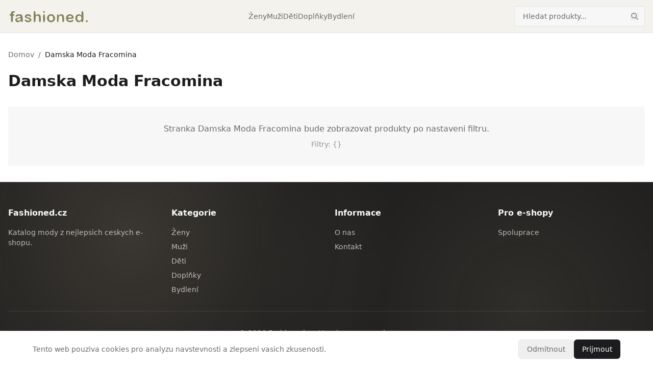

--- FILE ---
content_type: text/html; charset=utf-8
request_url: https://www.fashioned.cz/damska-moda-fracomina
body_size: 4988
content:
<!DOCTYPE html><html lang="cs" class="__variable_1b85de"><head><meta charSet="utf-8"/><meta name="viewport" content="width=device-width, initial-scale=1"/><link rel="preload" as="image" href="/logo.svg"/><link rel="stylesheet" href="/_next/static/css/c792f76944b9f9dd.css" data-precedence="next"/><link rel="preload" as="script" fetchPriority="low" href="/_next/static/chunks/webpack-fd9cee151a2f9132.js"/><script src="/_next/static/chunks/fd9d1056-88c8a1669018f964.js" async=""></script><script src="/_next/static/chunks/117-6bc8c890d4c2b016.js" async=""></script><script src="/_next/static/chunks/main-app-2dcde4753ea0d175.js" async=""></script><script src="/_next/static/chunks/app/layout-5f5e88422c00b8df.js" async=""></script><script src="/_next/static/chunks/718-1ac26181ffd22179.js" async=""></script><script src="/_next/static/chunks/app/%5Bslug%5D/page-789c548fc954e937.js" async=""></script><link rel="preload" href="https://www.googletagmanager.com/gtag/js?id=G-YN1XMFRYV6" as="script"/><title>Damska Moda Fracomina - Móda | Fashioned.cz</title><meta name="description" content="Nakupte Damska Moda Fracomina. Porovnejte ceny z českých e-shopů."/><meta name="author" content="Fashioned.cz"/><meta name="keywords" content="móda,oblečení,boty,doplňky,e-shop,katalog"/><link rel="canonical" href="https://www.fashioned.cz/damska-moda-fracomina"/><meta property="og:title" content="Damska Moda Fracomina - Móda"/><meta property="og:description" content="Nakupte Damska Moda Fracomina."/><meta property="og:url" content="https://www.fashioned.cz/damska-moda-fracomina"/><meta property="og:type" content="website"/><meta name="twitter:card" content="summary"/><meta name="twitter:title" content="Damska Moda Fracomina - Móda"/><meta name="twitter:description" content="Nakupte Damska Moda Fracomina."/><meta name="next-size-adjust"/><script>(self.__next_s=self.__next_s||[]).push([0,{"children":"\n            window.dataLayer = window.dataLayer || [];\n            function gtag(){dataLayer.push(arguments);}\n\n            // Default: denied until user consents\n            gtag('consent', 'default', {\n              'analytics_storage': 'denied',\n              'ad_storage': 'denied',\n              'ad_user_data': 'denied',\n              'ad_personalization': 'denied',\n              'wait_for_update': 500\n            });\n\n            // Check for saved consent (with safety check)\n            try {\n              var savedConsent = typeof localStorage !== 'undefined' ? localStorage.getItem('cookie_consent') : null;\n              if (savedConsent === 'granted') {\n                gtag('consent', 'update', {\n                  'analytics_storage': 'granted',\n                  'ad_storage': 'granted',\n                  'ad_user_data': 'granted',\n                  'ad_personalization': 'granted'\n                });\n              }\n            } catch(e) {}\n          ","id":"consent-default"}])</script><script src="/_next/static/chunks/polyfills-42372ed130431b0a.js" noModule=""></script></head><body class="min-h-screen font-sans antialiased"><header class="border-b border-divider bg-header-bg"><div class="mx-auto flex h-16 max-w-7xl items-center justify-between px-4"><button class="flex h-10 w-10 items-center justify-center text-primary md:hidden" aria-label="Otevrit menu" aria-expanded="false"><svg xmlns="http://www.w3.org/2000/svg" fill="none" viewBox="0 0 24 24" stroke-width="1.5" stroke="currentColor" class="h-6 w-6"><path stroke-linecap="round" stroke-linejoin="round" d="M3.75 6.75h16.5M3.75 12h16.5m-16.5 5.25h16.5"></path></svg></button><div class="fixed left-0 top-0 z-50 h-full w-72 transform bg-white shadow-xl transition-transform duration-300 ease-in-out md:hidden -translate-x-full" role="dialog" aria-modal="true" aria-label="Navigacni menu"><div class="flex h-16 items-center justify-between border-b border-divider px-4"><a class="text-lg font-semibold text-primary" href="/">Fashioned.cz</a><button class="flex h-10 w-10 items-center justify-center text-secondary hover:text-primary" aria-label="Zavrit menu"><svg xmlns="http://www.w3.org/2000/svg" fill="none" viewBox="0 0 24 24" stroke-width="1.5" stroke="currentColor" class="h-6 w-6"><path stroke-linecap="round" stroke-linejoin="round" d="M6 18L18 6M6 6l12 12"></path></svg></button></div><div class="border-b border-divider p-4"><div class="relative"><form class="relative"><input type="search" placeholder="Hledat produkty..." class="h-10 w-48 border border-divider bg-background-secondary px-4 pr-10 text-sm text-primary placeholder:text-secondary focus:border-primary focus:outline-none sm:w-64" value=""/><button type="submit" class="absolute right-3 top-1/2 -translate-y-1/2 text-secondary transition-colors hover:text-primary" aria-label="Hledat"><svg class="h-4 w-4" fill="none" stroke="currentColor" viewBox="0 0 24 24"><path stroke-linecap="round" stroke-linejoin="round" stroke-width="2" d="M21 21l-6-6m2-5a7 7 0 11-14 0 7 7 0 0114 0z"></path></svg></button></form></div></div><nav class="flex-1 overflow-y-auto p-4"><h3 class="mb-3 text-xs font-medium uppercase tracking-wider text-secondary">Kategorie</h3><ul class="space-y-1"><li><a class="block rounded-md px-3 py-3 text-sm text-primary transition-colors hover:bg-background-secondary" href="/damska-moda">Ženy</a></li><li><a class="block rounded-md px-3 py-3 text-sm text-primary transition-colors hover:bg-background-secondary" href="/panska-moda">Muži</a></li><li><a class="block rounded-md px-3 py-3 text-sm text-primary transition-colors hover:bg-background-secondary" href="/detska-moda">Děti</a></li><li><a class="block rounded-md px-3 py-3 text-sm text-primary transition-colors hover:bg-background-secondary" href="/doplnky">Doplňky</a></li><li><a class="block rounded-md px-3 py-3 text-sm text-primary transition-colors hover:bg-background-secondary" href="/bydleni">Bydlení</a></li></ul></nav><div class="border-t border-divider p-4"><p class="text-xs text-secondary">Porovnavac cen mody</p></div></div><a class="flex items-center" href="/"><img src="/logo.svg" alt="Fashioned.cz" class="h-8 w-auto"/></a><nav class="hidden items-center gap-6 md:flex"><a class="text-sm text-secondary transition-colors hover:text-primary" href="/damska-moda">Ženy</a><a class="text-sm text-secondary transition-colors hover:text-primary" href="/panska-moda">Muži</a><a class="text-sm text-secondary transition-colors hover:text-primary" href="/detska-moda">Děti</a><a class="text-sm text-secondary transition-colors hover:text-primary" href="/doplnky">Doplňky</a><a class="text-sm text-secondary transition-colors hover:text-primary" href="/bydleni">Bydlení</a></nav><div class="hidden items-center gap-4 md:flex"><div class="relative"><form class="relative"><input type="search" placeholder="Hledat produkty..." class="h-10 w-48 border border-divider bg-background-secondary px-4 pr-10 text-sm text-primary placeholder:text-secondary focus:border-primary focus:outline-none sm:w-64" value=""/><button type="submit" class="absolute right-3 top-1/2 -translate-y-1/2 text-secondary transition-colors hover:text-primary" aria-label="Hledat"><svg class="h-4 w-4" fill="none" stroke="currentColor" viewBox="0 0 24 24"><path stroke-linecap="round" stroke-linejoin="round" stroke-width="2" d="M21 21l-6-6m2-5a7 7 0 11-14 0 7 7 0 0114 0z"></path></svg></button></form></div></div><div class="w-10 md:hidden"></div></div></header><main class="mx-auto max-w-7xl px-4 py-8"><nav class="mb-6 text-sm text-secondary"><a class="transition-colors hover:text-primary" href="/">Domov</a><span class="mx-2">/</span><span class="text-primary">Damska Moda Fracomina</span></nav><header class="mb-8"><h1 class="text-3xl font-semibold text-primary">Damska Moda Fracomina</h1></header><div class="bg-background-secondary p-8 text-center"><p class="text-secondary">Stranka <!-- -->Damska Moda Fracomina<!-- --> bude zobrazovat produkty po nastaveni filtru.</p><p class="mt-2 text-sm text-secondary/70">Filtry: <!-- -->{}</p></div></main><footer class="mesh-gradient-dark border-t border-white/10"><div class="mx-auto max-w-7xl px-4 py-12"><div class="grid grid-cols-1 gap-8 md:grid-cols-4"><div><h3 class="mb-4 font-semibold text-off-white">Fashioned.cz</h3><p class="text-sm text-off-white/70">Katalog mody z nejlepsich ceskych e-shopu.</p></div><div><h3 class="mb-4 font-semibold text-off-white">Kategorie</h3><ul class="space-y-2 text-sm"><li><a class="text-off-white/70 transition-colors hover:text-wheat" href="/damska-moda">Ženy</a></li><li><a class="text-off-white/70 transition-colors hover:text-wheat" href="/panska-moda">Muži</a></li><li><a class="text-off-white/70 transition-colors hover:text-wheat" href="/detska-moda">Děti</a></li><li><a class="text-off-white/70 transition-colors hover:text-wheat" href="/doplnky">Doplňky</a></li><li><a class="text-off-white/70 transition-colors hover:text-wheat" href="/bydleni">Bydlení</a></li></ul></div><div><h3 class="mb-4 font-semibold text-off-white">Informace</h3><ul class="space-y-2 text-sm"><li><a class="text-off-white/70 transition-colors hover:text-wheat" href="/o-nas">O nas</a></li><li><a class="text-off-white/70 transition-colors hover:text-wheat" href="/kontakt">Kontakt</a></li></ul></div><div><h3 class="mb-4 font-semibold text-off-white">Pro e-shopy</h3><ul class="space-y-2 text-sm"><li><a class="text-off-white/70 transition-colors hover:text-wheat" href="/spoluprace">Spoluprace</a></li></ul></div></div><div class="mt-8 border-t border-white/10 pt-8 text-center text-sm text-off-white/60">© <!-- -->2026<!-- --> Fashioned.cz. Vsechna prava vyhrazena.</div></div></footer><script src="/_next/static/chunks/webpack-fd9cee151a2f9132.js" async=""></script><script>(self.__next_f=self.__next_f||[]).push([0]);self.__next_f.push([2,null])</script><script>self.__next_f.push([1,"1:HL[\"/_next/static/media/8e9860b6e62d6359-s.p.woff2\",\"font\",{\"crossOrigin\":\"\",\"type\":\"font/woff2\"}]\n2:HL[\"/_next/static/media/e4af272ccee01ff0-s.p.woff2\",\"font\",{\"crossOrigin\":\"\",\"type\":\"font/woff2\"}]\n3:HL[\"/_next/static/css/c792f76944b9f9dd.css\",\"style\"]\n"])</script><script>self.__next_f.push([1,"4:I[2846,[],\"\"]\n7:I[4707,[],\"\"]\n9:I[6423,[],\"\"]\na:I[8003,[\"185\",\"static/chunks/app/layout-5f5e88422c00b8df.js\"],\"\"]\nb:I[6922,[\"185\",\"static/chunks/app/layout-5f5e88422c00b8df.js\"],\"CookieConsent\"]\nd:I[1060,[],\"\"]\n8:[\"slug\",\"damska-moda-fracomina\",\"d\"]\ne:[]\n"])</script><script>self.__next_f.push([1,"0:[\"$\",\"$L4\",null,{\"buildId\":\"O_MEdUBZkn8y2g7JLOZLW\",\"assetPrefix\":\"\",\"urlParts\":[\"\",\"damska-moda-fracomina\"],\"initialTree\":[\"\",{\"children\":[[\"slug\",\"damska-moda-fracomina\",\"d\"],{\"children\":[\"__PAGE__\",{}]}]},\"$undefined\",\"$undefined\",true],\"initialSeedData\":[\"\",{\"children\":[[\"slug\",\"damska-moda-fracomina\",\"d\"],{\"children\":[\"__PAGE__\",{},[[\"$L5\",\"$L6\",null],null],null]},[null,[\"$\",\"$L7\",null,{\"parallelRouterKey\":\"children\",\"segmentPath\":[\"children\",\"$8\",\"children\"],\"error\":\"$undefined\",\"errorStyles\":\"$undefined\",\"errorScripts\":\"$undefined\",\"template\":[\"$\",\"$L9\",null,{}],\"templateStyles\":\"$undefined\",\"templateScripts\":\"$undefined\",\"notFound\":\"$undefined\",\"notFoundStyles\":\"$undefined\"}]],null]},[[[[\"$\",\"link\",\"0\",{\"rel\":\"stylesheet\",\"href\":\"/_next/static/css/c792f76944b9f9dd.css\",\"precedence\":\"next\",\"crossOrigin\":\"$undefined\"}]],[\"$\",\"html\",null,{\"lang\":\"cs\",\"className\":\"__variable_1b85de\",\"children\":[[\"$\",\"head\",null,{\"children\":[[\"$\",\"$La\",null,{\"id\":\"consent-default\",\"strategy\":\"beforeInteractive\",\"children\":\"\\n            window.dataLayer = window.dataLayer || [];\\n            function gtag(){dataLayer.push(arguments);}\\n\\n            // Default: denied until user consents\\n            gtag('consent', 'default', {\\n              'analytics_storage': 'denied',\\n              'ad_storage': 'denied',\\n              'ad_user_data': 'denied',\\n              'ad_personalization': 'denied',\\n              'wait_for_update': 500\\n            });\\n\\n            // Check for saved consent (with safety check)\\n            try {\\n              var savedConsent = typeof localStorage !== 'undefined' ? localStorage.getItem('cookie_consent') : null;\\n              if (savedConsent === 'granted') {\\n                gtag('consent', 'update', {\\n                  'analytics_storage': 'granted',\\n                  'ad_storage': 'granted',\\n                  'ad_user_data': 'granted',\\n                  'ad_personalization': 'granted'\\n                });\\n              }\\n            } catch(e) {}\\n          \"}],[\"$\",\"$La\",null,{\"src\":\"https://www.googletagmanager.com/gtag/js?id=G-YN1XMFRYV6\",\"strategy\":\"afterInteractive\"}],[\"$\",\"$La\",null,{\"id\":\"google-analytics\",\"strategy\":\"afterInteractive\",\"children\":\"\\n            gtag('js', new Date());\\n            gtag('config', 'G-YN1XMFRYV6');\\n          \"}]]}],[\"$\",\"body\",null,{\"className\":\"min-h-screen font-sans antialiased\",\"children\":[[\"$\",\"$L7\",null,{\"parallelRouterKey\":\"children\",\"segmentPath\":[\"children\"],\"error\":\"$undefined\",\"errorStyles\":\"$undefined\",\"errorScripts\":\"$undefined\",\"template\":[\"$\",\"$L9\",null,{}],\"templateStyles\":\"$undefined\",\"templateScripts\":\"$undefined\",\"notFound\":[[\"$\",\"title\",null,{\"children\":\"404: This page could not be found.\"}],[\"$\",\"div\",null,{\"style\":{\"fontFamily\":\"system-ui,\\\"Segoe UI\\\",Roboto,Helvetica,Arial,sans-serif,\\\"Apple Color Emoji\\\",\\\"Segoe UI Emoji\\\"\",\"height\":\"100vh\",\"textAlign\":\"center\",\"display\":\"flex\",\"flexDirection\":\"column\",\"alignItems\":\"center\",\"justifyContent\":\"center\"},\"children\":[\"$\",\"div\",null,{\"children\":[[\"$\",\"style\",null,{\"dangerouslySetInnerHTML\":{\"__html\":\"body{color:#000;background:#fff;margin:0}.next-error-h1{border-right:1px solid rgba(0,0,0,.3)}@media (prefers-color-scheme:dark){body{color:#fff;background:#000}.next-error-h1{border-right:1px solid rgba(255,255,255,.3)}}\"}}],[\"$\",\"h1\",null,{\"className\":\"next-error-h1\",\"style\":{\"display\":\"inline-block\",\"margin\":\"0 20px 0 0\",\"padding\":\"0 23px 0 0\",\"fontSize\":24,\"fontWeight\":500,\"verticalAlign\":\"top\",\"lineHeight\":\"49px\"},\"children\":\"404\"}],[\"$\",\"div\",null,{\"style\":{\"display\":\"inline-block\"},\"children\":[\"$\",\"h2\",null,{\"style\":{\"fontSize\":14,\"fontWeight\":400,\"lineHeight\":\"49px\",\"margin\":0},\"children\":\"This page could not be found.\"}]}]]}]}]],\"notFoundStyles\":[]}],[\"$\",\"$Lb\",null,{}]]}]]}]],null],null],\"couldBeIntercepted\":false,\"initialHead\":[null,\"$Lc\"],\"globalErrorComponent\":\"$d\",\"missingSlots\":\"$We\"}]\n"])</script><script>self.__next_f.push([1,"10:I[2972,[\"718\",\"static/chunks/718-1ac26181ffd22179.js\",\"42\",\"static/chunks/app/%5Bslug%5D/page-789c548fc954e937.js\"],\"\"]\n"])</script><script>self.__next_f.push([1,"6:[\"$Lf\",[\"$\",\"main\",null,{\"className\":\"mx-auto max-w-7xl px-4 py-8\",\"children\":[[\"$\",\"nav\",null,{\"className\":\"mb-6 text-sm text-secondary\",\"children\":[[\"$\",\"$L10\",null,{\"href\":\"/\",\"className\":\"transition-colors hover:text-primary\",\"children\":\"Domov\"}],[\"$\",\"span\",null,{\"className\":\"mx-2\",\"children\":\"/\"}],[\"$\",\"span\",null,{\"className\":\"text-primary\",\"children\":\"Damska Moda Fracomina\"}]]}],[\"$\",\"header\",null,{\"className\":\"mb-8\",\"children\":[[\"$\",\"h1\",null,{\"className\":\"text-3xl font-semibold text-primary\",\"children\":\"Damska Moda Fracomina\"}],null]}],[\"$\",\"div\",null,{\"className\":\"bg-background-secondary p-8 text-center\",\"children\":[[\"$\",\"p\",null,{\"className\":\"text-secondary\",\"children\":[\"Stranka \",\"Damska Moda Fracomina\",\" bude zobrazovat produkty po nastaveni filtru.\"]}],[\"$\",\"p\",null,{\"className\":\"mt-2 text-sm text-secondary/70\",\"children\":[\"Filtry: \",\"{}\"]}]]}]]}],[\"$\",\"footer\",null,{\"className\":\"mesh-gradient-dark border-t border-white/10\",\"children\":[\"$\",\"div\",null,{\"className\":\"mx-auto max-w-7xl px-4 py-12\",\"children\":[[\"$\",\"div\",null,{\"className\":\"grid grid-cols-1 gap-8 md:grid-cols-4\",\"children\":[[\"$\",\"div\",null,{\"children\":[[\"$\",\"h3\",null,{\"className\":\"mb-4 font-semibold text-off-white\",\"children\":\"Fashioned.cz\"}],[\"$\",\"p\",null,{\"className\":\"text-sm text-off-white/70\",\"children\":\"Katalog mody z nejlepsich ceskych e-shopu.\"}]]}],[\"$\",\"div\",null,{\"children\":[[\"$\",\"h3\",null,{\"className\":\"mb-4 font-semibold text-off-white\",\"children\":\"Kategorie\"}],[\"$\",\"ul\",null,{\"className\":\"space-y-2 text-sm\",\"children\":[[\"$\",\"li\",null,{\"children\":[\"$\",\"$L10\",null,{\"href\":\"/damska-moda\",\"className\":\"text-off-white/70 transition-colors hover:text-wheat\",\"children\":\"Ženy\"}]}],[\"$\",\"li\",null,{\"children\":[\"$\",\"$L10\",null,{\"href\":\"/panska-moda\",\"className\":\"text-off-white/70 transition-colors hover:text-wheat\",\"children\":\"Muži\"}]}],[\"$\",\"li\",null,{\"children\":[\"$\",\"$L10\",null,{\"href\":\"/detska-moda\",\"className\":\"text-off-white/70 transition-colors hover:text-wheat\",\"children\":\"Děti\"}]}],[\"$\",\"li\",null,{\"children\":[\"$\",\"$L10\",null,{\"href\":\"/doplnky\",\"className\":\"text-off-white/70 transition-colors hover:text-wheat\",\"children\":\"Doplňky\"}]}],[\"$\",\"li\",null,{\"children\":[\"$\",\"$L10\",null,{\"href\":\"/bydleni\",\"className\":\"text-off-white/70 transition-colors hover:text-wheat\",\"children\":\"Bydlení\"}]}]]}]]}],[\"$\",\"div\",null,{\"children\":[[\"$\",\"h3\",null,{\"className\":\"mb-4 font-semibold text-off-white\",\"children\":\"Informace\"}],[\"$\",\"ul\",null,{\"className\":\"space-y-2 text-sm\",\"children\":[[\"$\",\"li\",null,{\"children\":[\"$\",\"$L10\",null,{\"href\":\"/o-nas\",\"className\":\"text-off-white/70 transition-colors hover:text-wheat\",\"children\":\"O nas\"}]}],[\"$\",\"li\",null,{\"children\":[\"$\",\"$L10\",null,{\"href\":\"/kontakt\",\"className\":\"text-off-white/70 transition-colors hover:text-wheat\",\"children\":\"Kontakt\"}]}]]}]]}],[\"$\",\"div\",null,{\"children\":[[\"$\",\"h3\",null,{\"className\":\"mb-4 font-semibold text-off-white\",\"children\":\"Pro e-shopy\"}],[\"$\",\"ul\",null,{\"className\":\"space-y-2 text-sm\",\"children\":[\"$\",\"li\",null,{\"children\":[\"$\",\"$L10\",null,{\"href\":\"/spoluprace\",\"className\":\"text-off-white/70 transition-colors hover:text-wheat\",\"children\":\"Spoluprace\"}]}]}]]}]]}],[\"$\",\"div\",null,{\"className\":\"mt-8 border-t border-white/10 pt-8 text-center text-sm text-off-white/60\",\"children\":[\"© \",2026,\" Fashioned.cz. Vsechna prava vyhrazena.\"]}]]}]}]]\n"])</script><script>self.__next_f.push([1,"11:I[1255,[\"718\",\"static/chunks/718-1ac26181ffd22179.js\",\"42\",\"static/chunks/app/%5Bslug%5D/page-789c548fc954e937.js\"],\"MobileMenu\"]\n12:I[8501,[\"718\",\"static/chunks/718-1ac26181ffd22179.js\",\"42\",\"static/chunks/app/%5Bslug%5D/page-789c548fc954e937.js\"],\"SearchForm\"]\nf:[\"$\",\"header\",null,{\"className\":\"border-b border-divider bg-header-bg\",\"children\":[\"$\",\"div\",null,{\"className\":\"mx-auto flex h-16 max-w-7xl items-center justify-between px-4\",\"children\":[[\"$\",\"$L11\",null,{\"categories\":[{\"id\":\"1\",\"name\":\"Ženy\",\"slug\":\"damska-moda\"},{\"id\":\"2\",\"name\":\"Muži\",\"slug\":\"panska-moda\"},{\"id\":\"3\",\"name\":\"Děti\",\"slug\":\"detska-moda\"},{\"id\":\"4\",\"name\":\"Doplňky\",\"slug\":\"doplnky\"},{\"id\":\"5\",\"name\":\"Bydlení\",\"slug\":\"bydleni\"}]}],[\"$\",\"$L10\",null,{\"href\":\"/\",\"className\":\"flex items-center\",\"children\":[\"$\",\"img\",null,{\"src\":\"/logo.svg\",\"alt\":\"Fashioned.cz\",\"className\":\"h-8 w-auto\"}]}],[\"$\",\"nav\",null,{\"className\":\"hidden items-center gap-6 md:flex\",\"children\":[[\"$\",\"$L10\",\"1\",{\"href\":\"/damska-moda\",\"className\":\"text-sm text-secondary transition-colors hover:text-primary\",\"children\":\"Ženy\"}],[\"$\",\"$L10\",\"2\",{\"href\":\"/panska-moda\",\"className\":\"text-sm text-secondary transition-colors hover:text-primary\",\"children\":\"Muži\"}],[\"$\",\"$L10\",\"3\",{\"href\":\"/detska-moda\",\"className\":\"text-sm text-secondary transition-colors hover:text-primary\",\"children\":\"Děti\"}],[\"$\",\"$L10\",\"4\",{\"href\":\"/doplnky\",\"className\":\"text-sm text-secondary transition-colors hover:text-primary\",\"children\":\"Doplňky\"}],[\"$\",\"$L10\",\"5\",{\"href\":\"/bydleni\",\"className\":\"text-sm text-secondary transition-colors hover:text-primary\",\"children\":\"Bydlení\"}]]}],[\"$\",\"div\",null,{\"className\":\"hidden items-center gap-4 md:flex\",\"children\":[\"$\",\"$L12\",null,{}]}],[\"$\",\"div\",null,{\"className\":\"w-10 md:hidden\"}]]}]}]\n"])</script><script>self.__next_f.push([1,"c:[[\"$\",\"meta\",\"0\",{\"name\":\"viewport\",\"content\":\"width=device-width, initial-scale=1\"}],[\"$\",\"meta\",\"1\",{\"charSet\":\"utf-8\"}],[\"$\",\"title\",\"2\",{\"children\":\"Damska Moda Fracomina - Móda | Fashioned.cz\"}],[\"$\",\"meta\",\"3\",{\"name\":\"description\",\"content\":\"Nakupte Damska Moda Fracomina. Porovnejte ceny z českých e-shopů.\"}],[\"$\",\"meta\",\"4\",{\"name\":\"author\",\"content\":\"Fashioned.cz\"}],[\"$\",\"meta\",\"5\",{\"name\":\"keywords\",\"content\":\"móda,oblečení,boty,doplňky,e-shop,katalog\"}],[\"$\",\"link\",\"6\",{\"rel\":\"canonical\",\"href\":\"https://www.fashioned.cz/damska-moda-fracomina\"}],[\"$\",\"meta\",\"7\",{\"property\":\"og:title\",\"content\":\"Damska Moda Fracomina - Móda\"}],[\"$\",\"meta\",\"8\",{\"property\":\"og:description\",\"content\":\"Nakupte Damska Moda Fracomina.\"}],[\"$\",\"meta\",\"9\",{\"property\":\"og:url\",\"content\":\"https://www.fashioned.cz/damska-moda-fracomina\"}],[\"$\",\"meta\",\"10\",{\"property\":\"og:type\",\"content\":\"website\"}],[\"$\",\"meta\",\"11\",{\"name\":\"twitter:card\",\"content\":\"summary\"}],[\"$\",\"meta\",\"12\",{\"name\":\"twitter:title\",\"content\":\"Damska Moda Fracomina - Móda\"}],[\"$\",\"meta\",\"13\",{\"name\":\"twitter:description\",\"content\":\"Nakupte Damska Moda Fracomina.\"}],[\"$\",\"meta\",\"14\",{\"name\":\"next-size-adjust\"}]]\n5:null\n"])</script></body></html>